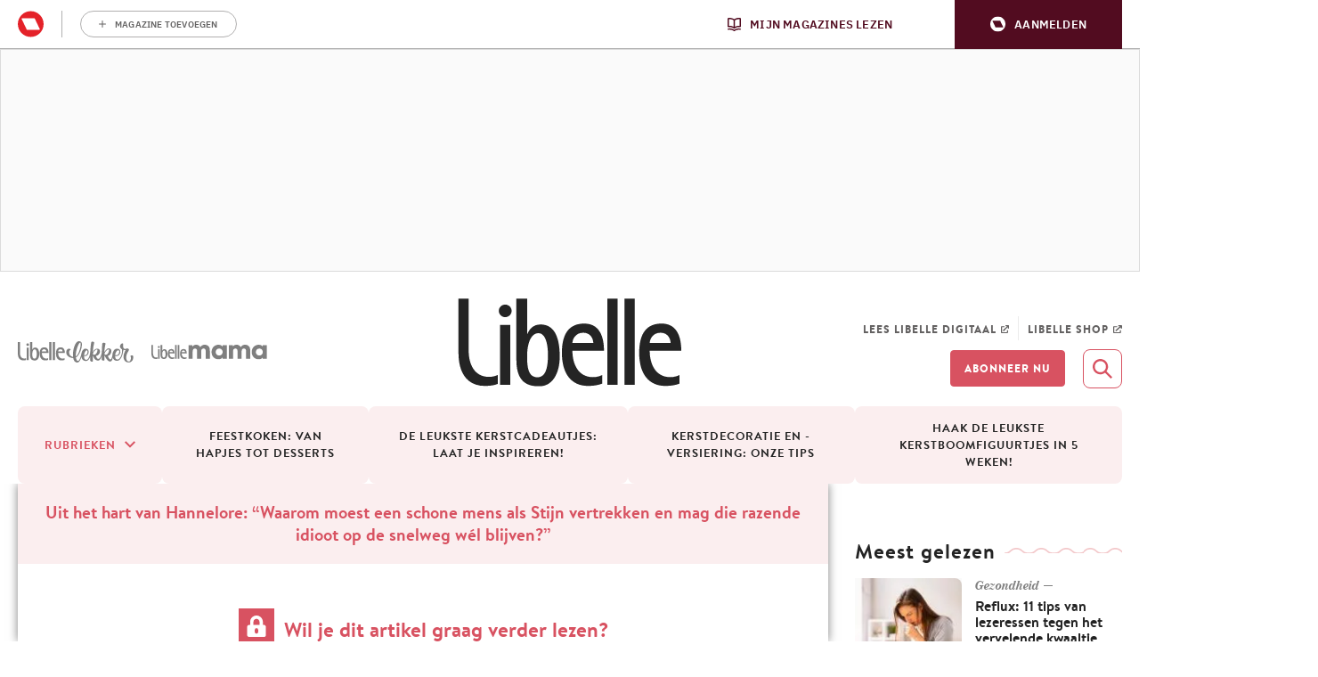

--- FILE ---
content_type: image/svg+xml
request_url: https://api.mijnmagazines.be/svg/publication/logo/JP.svg
body_size: 1934
content:
<svg width="250" height="33" viewBox="0 0 250 33" fill="none" xmlns="http://www.w3.org/2000/svg">
<path d="M75.8051 30.4499C75.1123 30.7686 73.4211 31.2827 70.8982 31.2827C65.3037 31.2827 61.939 27.196 61.939 19.6554C61.939 12.5224 64.7182 9.40533 69.6189 9.40533C75.8708 9.40533 76.3837 15.9337 76.3837 18.9584H65.5535C65.5535 23.4728 67.4606 28.2107 72.6162 28.2107C74.1529 28.2107 75.1842 27.7602 75.8051 27.4429V30.4499ZM72.7284 16.2232C72.7284 15.1847 72.0862 12.634 69.2724 12.634C66.5282 12.634 65.5535 15.0186 65.5535 16.2232H72.7284Z" fill="#231F20"/>
<path d="M49.4251 30.4499C48.7309 30.7686 47.0412 31.2827 44.5172 31.2827C38.922 31.2827 35.5576 27.196 35.5576 19.6554C35.5576 12.5224 38.3383 9.40533 43.2375 9.40533C49.4912 9.40533 50.0023 15.9337 50.0023 18.9584H39.1721C39.1721 23.4728 41.0792 28.2107 46.2362 28.2107C47.7732 28.2107 48.8035 27.7602 49.4251 27.4429V30.4499ZM46.3463 16.2232C46.3463 15.1847 45.7066 12.634 42.8902 12.634C40.1482 12.634 39.1721 15.0186 39.1721 16.2232H46.3463Z" fill="#231F20"/>
<path d="M10.4916 28.1429C5.3891 28.1429 3.54701 23.5883 3.50514 19.1158V0.687988H0.00144382V19.6724H0C0 19.702 0.000721859 19.7291 0.00144382 19.7569C0.0169661 24.3168 1.26993 27.6014 3.50514 29.4738C4.94148 30.6762 6.78069 31.2997 8.95921 31.2997C11.4821 31.2997 12.7885 30.8982 13.4841 30.5813V27.4599C12.8618 27.7772 11.6969 28.1429 10.4916 28.1429Z" fill="#231F20"/>
<path d="M60.3969 0.687988H56.8922V30.8885H60.3969V0.687988Z" fill="#231F20"/>
<path d="M54.6622 0.687988H51.157V30.8885H54.6622V0.687988Z" fill="#231F20"/>
<path d="M28.0898 9.73566C25.2167 9.73566 24.1493 11.6055 23.4854 13.0737H23.4118V0.687988H19.7287V22.3516C19.7287 31.3798 25.2055 31.4119 27.7108 31.4119C31.9317 31.4119 34.6095 27.1639 34.6095 20.9951C34.6095 15.5666 33.3587 9.73566 28.0898 9.73566ZM26.9549 28.2783C23.7768 28.2783 23.4118 24.7785 23.4118 21.085V20.7615C23.4118 16.8633 24.5453 12.8058 27.2725 12.8058C29.9358 12.8058 30.5578 17.2585 30.5578 20.3731C30.5578 23.7999 30.173 28.2783 26.9549 28.2783Z" fill="#231F20"/>
<path d="M17.7206 30.8941H14.2155V9.89069H17.7206V30.8941ZM15.9662 7.16239C17.1863 7.16239 18.1718 6.17439 18.1718 4.95679C18.1718 3.73992 17.1863 2.75262 15.9662 2.75262C14.7533 2.75262 13.7642 3.73992 13.7642 4.95679C13.7642 6.17439 14.7533 7.16239 15.9662 7.16239Z" fill="#231F20"/>
<path d="M80.2913 31.038H89.2819V15.0862C89.2819 14.1671 89.2819 12.5449 89.9321 11.0851C90.5818 9.62488 91.8276 8.43544 94.3732 8.43544C96.6478 8.43544 97.7311 9.57073 98.3267 10.9771C98.8686 12.329 98.8685 13.8967 98.8685 14.7079V31.038H107.86V14.6537C107.86 13.7888 107.86 12.2745 108.509 10.9226C109.105 9.57073 110.351 8.43544 112.842 8.43544C115.171 8.43544 116.308 9.4628 116.85 10.8685C117.446 12.2203 117.446 13.843 117.446 15.0862V31.038H126.436V14.6537C126.436 8.00262 126.004 6.00206 123.187 3.02792C120.749 0.486604 117.392 0 115.28 0C112.138 0 109.701 1.13565 107.913 2.75755C107.047 3.51489 106.343 4.43431 105.747 5.35337C105.206 4.32565 104.609 3.51489 103.959 2.86584C101.739 0.540752 99.1393 0 97.0813 0C93.9401 0 91.8276 1.027 90.5277 2.1085C89.2278 3.13586 88.6863 4.21736 88.6863 4.21736V1.027H80.2913V31.038Z" fill="#FF7BAC"/>
<path d="M163.056 31.038V1.027H154.065V4.21736C152.874 2.37888 150.111 0 145.183 0C137.167 0 130.072 6.16414 130.072 16.0052C130.072 24.6035 135.65 32.0654 145.183 32.0654C148.703 32.0654 152.44 30.7135 154.065 27.7935V31.038H163.056ZM154.065 16.4922C153.957 17.8441 153.578 19.1422 152.82 20.3316C151.682 22.1701 149.732 23.6841 146.537 23.6841C141.12 23.6841 139.063 18.9256 139.063 16.1677V16.1139C139.063 12.7073 141.337 8.3813 146.483 8.3813C150.274 8.3813 152.332 10.4902 153.307 12.5449C153.903 13.7888 154.174 15.1403 154.065 16.4922Z" fill="#FF7BAC"/>
<path d="M167.694 31.038H176.685V15.0862C176.685 14.1671 176.685 12.5449 177.335 11.0851C177.985 9.62488 179.23 8.43544 181.776 8.43544C184.051 8.43544 185.134 9.57073 185.73 10.9771C186.272 12.329 186.272 13.8967 186.272 14.7079V31.038H195.262V14.6537C195.262 13.7888 195.262 12.2745 195.912 10.9226C196.508 9.57073 197.753 8.43544 200.245 8.43544C202.574 8.43544 203.711 9.4628 204.253 10.8685C204.849 12.2203 204.849 13.843 204.849 15.0862V31.038H213.839V14.6537C213.839 8.00262 213.406 6.00206 210.59 3.02792C208.152 0.486604 204.794 0 202.682 0C199.541 0 197.104 1.13565 195.316 2.75755C194.45 3.51489 193.745 4.43431 193.15 5.35337C192.609 4.32565 192.012 3.51489 191.362 2.86584C189.142 0.540752 186.542 0 184.484 0C181.343 0 179.23 1.027 177.93 2.1085C176.631 3.13586 176.089 4.21736 176.089 4.21736V1.027H167.694V31.038Z" fill="#FF7BAC"/>
<path d="M250 31.038V1.027H241.009V4.21736C239.818 2.37888 237.056 0 232.127 0C224.111 0 217.016 6.16414 217.016 16.0052C217.016 24.6035 222.595 32.0654 232.127 32.0654C235.647 32.0654 239.385 30.7135 241.009 27.7935V31.038H250ZM241.009 16.4922C240.901 17.8441 240.522 19.1422 239.764 20.3316C238.626 22.1701 236.676 23.6841 233.481 23.6841C228.065 23.6841 226.007 18.9256 226.007 16.1677V16.1139C226.007 12.7073 228.281 8.3813 233.427 8.3813C237.218 8.3813 239.276 10.4902 240.251 12.5449C240.847 13.7888 241.118 15.1403 241.009 16.4922Z" fill="#FF7BAC"/>
</svg>


--- FILE ---
content_type: application/javascript
request_url: https://cdn.adshim.com/e45a4c60-c1c3-4dda-a5f4-7b671226d655/adshim.js
body_size: 9398
content:
/** (c) adshim - v.127 */
!function(){"use strict";function e(e){return new Promise((t,n)=>{e.oncomplete=e.onsuccess=()=>t(e.result),e.onabort=e.onerror=()=>n(e.error)})}function t(t,n){let r;return(i,o)=>(()=>{if(r)return r;const i=indexedDB.open(t);return i.onupgradeneeded=()=>i.result.createObjectStore(n),r=e(i),r.then(e=>{e.onclose=()=>r=void 0},()=>{}),r})().then(e=>o(e.transaction(n,i).objectStore(n)))}let n;function r(){return n||(n=t("keyval-store","keyval")),n}function i(t,n=r()){return n("readonly",n=>e(n.get(t)))}function o(t,n,i=r()){return i("readwrite",r=>(r.put(n,t),e(r.transaction)))}function a(){return t("adshim-v2","cache")}const s="tlconsent",d="purpose",c="vendor";let l=null;const u=()=>{function e(){window.didomiOnReady=window.didomiOnReady||[],window.didomiOnReady.push(function(){window?.__tcfapi("getTCData",null,function(e){o(s,e.addtlConsent,l),o(d,e.purpose,l),o(c,e.vendor,l)})})}"requestIdleCallback"in window?requestIdleCallback(e):setTimeout(e,0)},f=async()=>{const t=a(),n={gdpr:{cmpApi:"iab",timeout:3e3,defaultGdprScope:!0}},[i,o,l]=await function(t,n=r()){return n("readonly",n=>Promise.all(t.map(t=>e(n.get(t)))))}([s,d,c],t),u=window.localStorage.getItem("euconsent-v2");return o&&l&&u&&!window?.__tcfapi?{consentManagement:{gdpr:{cmpApi:"static",timeout:3e3,consentData:{getTCData:{tcString:u,gdprApplies:!0,purpose:o,vendor:l,tlConsent:i}}}}}:{consentManagement:n}};function m(e,t,n){let r,i=-1;if(null!=e)return e.forEach(e=>{let o=0,a=!0;for(const r in e.targeting){if("slotId"===r&&t){if(e.targeting[r]===t.slotId)continue;a=!1;break}if("format"===r&&t){if(e.targeting[r]===t.format)continue;a=!1;break}if("slot"===r&&t){if(e.targeting[r]===t.slot)continue;a=!1;break}if(e.targeting[r]!==n[r]){a=!1;break}o++}a&&o>i&&(r=e,i=o)}),r}let g;function p(){var e;return g||(window.pbjs=window.pbjs||{},window.pbjs.installedModules=window.pbjs.installedModules||[],g=(e="prebid.3663a2a3.js",e=`${document.currentScript.src.replace("adshim.js",e)}`,new Promise((t,n)=>{const r=document.createElement("script");r.src=e,r.onload=()=>{t()},r.onerror=n,document.head.appendChild(r)})).then(()=>window.adshim.__pbjs)),g}function h(e){window.performance&&window.performance.mark(e)}function w(e,t,n){window.performance&&window.performance.measure(e,t,n)}const b={banner:[[320,100],[300,75],[320,50],[300,50]],halfrect:[[300,125],[300,250],"fluid"],inpage:[[300,300],[300,500]],floorad:[[300,50],[320,50],[320,100],[300,100]],native:["fluid"],"rect-large":[[300,250],[336,280],[320,100],[320,50],"fluid"],rect:[[300,250],[336,280],[320,100],[320,50],"fluid"],sky:[[300,50],[320,50]],out_of_page:[],"rect-large-new":[[300,250],[336,280],[320,100],[320,50],"fluid"],"banner-outofpage":[[320,100],[300,75],[320,50]],adbox:[[645,265]],Interstitial:[]},y=["out_of_page"],v=["Interstitial"],S={banner:[[[980,0],[[980,150],[960,150],[970,250],[840,150],[840,250],[728,90],[950,250],"fluid"]]],inpage:[[[980,0],[[640,480],[620,620],[650,250],[400,480],[400,300],[640,360]]]],floorad:[[[1150,0],[[970,90],[728,90]]]],"rect-large":[[[640,0],[[300,600],[300,250],"fluid"]]],rect:[[[980,0],[[300,250],"fluid"]]],sky:[[[1150,0],[[120,600],[160,600]]]],"rect-large-new":[[[1150,0],[[300,600],[300,250],"fluid"]]],"banner-outofpage":[[[980,0],[[980,150],[960,150],[970,250],[840,150],[728,90],[950,250],[1,1],[840,250]]]]},P={gumgum:["300x50","300x75","300x100","320x50","320x100","728x90","970x250"]},I={gumgum:function({slot:e,targeting:t}){const n=m([{value:"0idx3hji",targeting:{}}],{format:e.format,slot:e.slot,slotId:e.code},t);if(!n)throw new Error("No value found for zone");let r=!1;const i=["banner-outofpage-above"];return i?.length&&(r=i.includes(e.code)),{zone:n.value,pubId:void 0,product:r?"skins":void 0}}};let E;const $=(e,t)=>new Promise(n=>{e.requestBids({timeout:void 0,adUnitCodes:t,bidsBackHandler:()=>n()})});function _(e,t){const n=[{id:"banner-above",bidders:["gumgum"],matcher:/^banner-above$/},{id:"banner-below",bidders:[],matcher:/^banner-below$/},{id:"rect.*",bidders:[],matcher:/^rect.*$/},{id:"sky-right",bidders:[],matcher:/^sky-right$/},{id:"floorad.*",bidders:["gumgum"],matcher:/^floorad.*$/},{id:"banner-outofpage-above",bidders:["gumgum"],matcher:/^banner-outofpage-above$/},{id:"inpage.*",bidders:[],matcher:/^inpage.*$/}].find(t=>t.matcher.test(e.code));if(!n||!n.bidders.length)return[];const r={slot:e,prebidSlot:n,targeting:{...t.targeting,...e.targeting},user:t.user},i=[];return n.bidders.forEach(n=>{if(I[n]){const o=function(e,t,n,r){try{const i=I[t](n);if(i){let n=!1,o=!1;const a=[];S[e.format]&&S[e.format].forEach(e=>{const r=e[1].filter(e=>P[t].includes(Array.isArray(e)?e.join("x"):e));r.includes("fluid")&&(o=!0,r.splice(r.indexOf("fluid"),1)),r.length&&(n=!0),a.push({minViewPort:e[0],sizes:e[1].filter(e=>P[t].includes(Array.isArray(e)?e.join("x"):e))})});let s=t;"indexexchange"===t&&(s="ix");const d={code:e.identifier,mediaTypes:{banner:{}},bids:[{bidder:s,params:i}],ortb2Imp:{ext:{gpid:`${r.adUnit}/${e.code}`,data:{pbadslot:`${r.adUnit}/${e.code}`}}}};let c=!1;"showheroes-bs"===t&&(delete d.mediaTypes.banner,d.mediaTypes.video={context:"outstream",playerSize:[640,480],mimes:["video/mp4"],protocols:[1,2,3,4,5,6,7,8],playbackmethod:[2],skip:1,playback_method:["auto_play_sound_off"]},c=!0);const l=[];b[e.format].forEach(e=>{"fluid"===e?o=!0:P[t].includes(Array.isArray(e)?e.join("x"):e)&&l.push(e)}),y.includes(e.format)&&P[t].includes("1x1")&&l.push([1,1]);const u=v.includes(e.format)&&P[t].includes("interstitial");u&&(d.ortb2Imp.instl=1),o&&(d.mediaTypes.native={sendTargetingKeys:!1,ortb:{assets:[{id:1,required:1,img:{type:3,w:300,h:168}},{id:2,required:1,title:{len:80}},{id:3,required:!1,data:{type:2}}]}});const f="gumgum"===t&&"mobile"===r.targeting.platform&&"banner-outofpage"===e.format&&"above"===e.slot;if(!(n||l.length||u||o||c))return;if(f)return;l.length&&(a.push({minViewPort:[0,0],sizes:l}),d.mediaTypes.banner&&(d.mediaTypes.banner.sizes=l)),d.mediaTypes.banner&&(d.mediaTypes.banner.sizeConfig=a);const m=["AdType"],g=["AdType"];let p,h=r.adUnit;return m?.length&&(h+="?",m.forEach(t=>{Object.prototype.hasOwnProperty.call(e,t)?h+=`${t}=${e[t]}&`:h+=`${t}=${e.targeting[t]}&`}),h=h.slice(0,-1)),g?.length&&(p="gpt-ad-",g.forEach(t=>{Object.prototype.hasOwnProperty.call(e,t)?p+=`${e[t]}&`:p+=`${e.targeting[t]}&`}),p&&(p=p.slice(0,-1))),d.pubstack={adUnitName:p,adUnitPath:h},d}}catch(e){}}(e,n,r,t);o&&i.push(o)}}),i}function k({slots:e,config:t,adProvider:n}){return Promise.all([E,Promise.all([f(),{mediaTypePriceGranularity:{banner:"high",video:{buckets:[{min:5,max:35,precision:2,increment:.1}]}}}])]).then(([r,i])=>{r.setConfig({debugging:{enabled:!1},...i.reduce((e,t)=>({...e,...t}),{}),userSync:void 0});const o=[];return e.forEach(e=>{const n=_(e,t);n.length&&o.push(...n)}),o.length?async function(e,t,n){t.addAdUnits(n);const r=n.map(e=>e.code);h("adshim - prebid - auction - start"),await $(t,r),w("adshim - prebid - auction - complete","adshim - prebid - auction - start"),await e.onReady(),t.setTargetingForGPTAsync(r)}(n,r,o):Promise.resolve()})}async function T({slots:e,config:t}){const n=[];if(e.forEach(e=>{const r=_(e,t);r.length&&n.push(...r)}),!n.length)return;const r=await E,i=n.map(e=>e.code);window.performance&&window.performance.mark("adshim - prebid refresh bids"),await $(r,i),window.performance&&window.performance.measure("adshim - prebid refresh bids","adshim - prebid refresh bids"),r.setTargetingForGPTAsync(i)}function A(){return E.then(e=>{function t(){e.triggerUserSyncs()}"requestIdleCallback"in window?requestIdleCallback(t):setTimeout(t,0)})}class C extends Error{}function x(e){let t=e.replace(/-/g,"+").replace(/_/g,"/");switch(t.length%4){case 0:break;case 2:t+="==";break;case 3:t+="=";break;default:throw new Error("base64 string is not of the correct length")}try{return function(e){return decodeURIComponent(atob(e).replace(/(.)/g,(e,t)=>{let n=t.charCodeAt(0).toString(16).toUpperCase();return n.length<2&&(n="0"+n),"%"+n}))}(t)}catch(e){return atob(t)}}C.prototype.name="InvalidTokenError";const O="rl_data";let j=null;async function R(){const e=await a(),t=await i(O,e);if(t)j=t;else try{const t="email",n=new RegExp(`${"rmg_at"}=([^;]+)`),r=document.cookie.match(n);if(!r?.length)return;const i=r[1],a=function(e,t){if("string"!=typeof e)throw new C("Invalid token specified: must be a string");t||(t={});const n=!0===t.header?0:1,r=e.split(".")[n];if("string"!=typeof r)throw new C(`Invalid token specified: missing part #${n+1}`);let i;try{i=x(r)}catch(e){throw new C(`Invalid token specified: invalid base64 for part #${n+1} (${e.message})`)}try{return JSON.parse(i)}catch(e){throw new C(`Invalid token specified: invalid json for part #${n+1} (${e.message})`)}}(i)[t];if(!a)return;o(O,a,e),j=a}catch{}}function U({adProvider:e}){const t=(async e=>{if(!e)return null;if(!crypto||!crypto.subtle)return console.warn("Crypto API not available, cannot generate hash"),null;const t=(new TextEncoder).encode(e),n=await crypto.subtle.digest("SHA-256",t);return Array.from(new Uint8Array(n)).map(e=>e.toString(16).padStart(2,"0")).join("")})(j);return e.onReady().then(()=>t).then(e=>{e&&googletag.pubads().setPublisherProvidedId(e)})}function q(){j=null}let V,D=null,L=!1;function z(){D={};let e=new Promise(e=>{D.resolve=e});return D.promise=e,D}function B({config:e}){D&&!L||z(),V=Date.now(),L=!0,D.resolve(e)}const M={all:K=K||new Map,on:function(e,t){var n=K.get(e);n?n.push(t):K.set(e,[t])},off:function(e,t){var n=K.get(e);n&&(t?n.splice(n.indexOf(t)>>>0,1):K.set(e,[]))},emit:function(e,t){var n=K.get(e);n&&n.slice().map(function(e){e(t)}),(n=K.get("*"))&&n.slice().map(function(n){n(e,t)})}};var K;const N=Object.create(null),F=(e,t,n=!1)=>{n&&N[e]&&N[e].forEach(e=>{t.call(null,e)}),M.on(e,t)},G=(e,t)=>{N[e]=N[e]||[],N[e].push(t),M.emit(e,t)};let J=!1;function H(e){return[{seconds:20,format:"banner-outofpage",slot:"above"},{seconds:20,format:"native",slot:"*"},{seconds:20,format:"rect-large-new",slot:"*"},{seconds:20,format:"rect",slot:"*"},{seconds:20,format:"floorad",slot:"*"},{seconds:20,format:"banner",slot:"*"}]?.find(t=>t.format===e.format&&("*"===t.slot||t.slot===e.slot))}function W(){if(J)return;J=!0;const e=new Set,t=new Set,n=new Set;function r(){const r=[];for(const i of n)t.has(i.identifier)&&(document.getElementById(i.identifier)&&r.push(i),n.delete(i),t.delete(i.identifier),e.delete(i.identifier));r.length&&G("_refresh",{slots:r})}F("_slotVisibility",({inViewPercentage:e,slot:n})=>{e>=75?(t.add(n.identifier),r()):t.delete(n.identifier)},!0),F("slotViewable",({slot:t})=>{!e.has(t.identifier)&&function(e){return!!H(e)}(t)&&(e.add(t.identifier),function(e){const t=H(e)?.seconds?1e3*H(e).seconds:2e4;setTimeout(()=>{n.add(e),r()},t)}(t))},!0)}const Y="bc_data";let Z;const Q=async({config:e})=>{try{(await i(Y,Z)).forEach(t=>{e.user[t.key]=t.value})}catch(e){}},X=()=>{function e(){try{const e=JSON.parse(localStorage.getItem("bcDFPTargetingParams")),t=[];let n;e.forEach(({key:e,value:r})=>{"version"!==e&&"ci_ip"!==e&&("ci_ciam"===e&&(n=!0,e="ci"),"ge"===e&&(r=r.map(e=>"f"===e?"v":e)),t.push({key:e,value:r}))}),e.forEach(({key:e})=>{"ci_ip"===e&&!n&&window.proxiStorePostalCode&&t.push({key:"ci",value:window.proxiStorePostalCode})}),o(Y,t,Z)}catch(e){}}"requestIdleCallback"in window?requestIdleCallback(e):setTimeout(e,0)};let ee=[],te=!1,ne=!1;function re(e){if(window.moatPrebidApi)e(window.moatPrebidApi);else if(ee.push(e),ne&&e(null),!te){te=!0;let e=setTimeout(()=>{ne=!0,ee.forEach(e=>e(null))},250);window.moatYieldReady=function(){clearTimeout(e),e=null,ne=!1,ee.forEach(e=>e(window.moatPrebidApi)),ee=[]}}}async function ie({slot:e}){return new Promise(t=>{re(n=>{if(n){e.setTargeting("POSmoat",e.identifier);const t=n.getMoatTargetingForSlot(e.identifier);if(t)for(const n in t)e.setTargeting(n,t[n])}t()})})}async function oe({config:e}){return new Promise(t=>{h("adshim - moatyield - get targeting for page - start"),re(n=>{if(n){w("adshim - moatyield - get targeting for page - complete","adshim - moatyield - get targeting for page - start");const t=n.getMoatTargetingForPage();for(const n in t)e.targeting[n]=t[n]}t()})})}async function ae(){h("adshim - start rayn integration");const e=document.createElement("script");e.src="https://wrappers.prod.rayn.io/connections/a94cc232-4f1f-453a-bd0e-f3863f067aa8/bundle.js",e.onload=()=>{h("adshim - rayn script ready"),w("adshim - rayn script ready","adshim - start rayn integration")},requestAnimationFrame(()=>{document.head.appendChild(e)}),window.addEventListener("message",function e(t){if(t.data.raynJSReturn&&(console.log("RaynJS message: ",t.data.raynJSReturn),"targetingSet"in t.data.raynJSReturn)){window.removeEventListener("message",e);try{w("adshim - rayn set targeting","adshim - rayn script ready")}catch(e){}}})}const se=[],de=function(e){se.push(e())},ce=(e,t)=>(window.performance&&window.performance.mark(`adshim - ${e}`),Promise.all(se.map(n=>{if(n[e]){window.performance&&window.performance.mark(`adshim - ${e} - ${n.name}`);try{return Promise.resolve(n[e].call(null,t)).finally(()=>{window.performance&&window.performance.measure(`adshim - ${e} - ${n.name}`,`adshim - ${e} - ${n.name}`)})}catch(t){return window.performance&&window.performance.measure(`adshim - ${e} - ${n.name}`,`adshim - ${e} - ${n.name}`),Promise.reject(t)}}})).catch(e=>{console.log(e)}).then(()=>{window.performance&&window.performance.measure(`adshim - ${e}`,`adshim - ${e}`)}));function le(e){if(!e)return null;const t=Object.keys(e).sort((e,t)=>Number(t)-Number(e));for(const n of t)if(window.matchMedia(`(min-width: ${n}px)`).matches)return e[n];return null}const ue={banner:[[320,100],[300,75],[320,50],[300,50]],halfrect:[[300,125],[300,250],"fluid"],inpage:[[300,300],[300,500]],floorad:[[300,50],[320,50],[320,100],[300,100]],native:["fluid"],"rect-large":[[300,250],[336,280],[320,100],[320,50],"fluid"],rect:[[300,250],[336,280],[320,100],[320,50],"fluid"],sky:[[300,50],[320,50]],out_of_page:[],"rect-large-new":[[300,250],[336,280],[320,100],[320,50],"fluid"],"banner-outofpage":[[320,100],[300,75],[320,50]],adbox:[[645,265]],Interstitial:[]},fe={banner:[[[980,0],[[980,150],[960,150],[970,250],[840,150],[840,250],[728,90],[950,250],"fluid"]]],inpage:[[[980,0],[[640,480],[620,620],[650,250],[400,480],[400,300],[640,360]]]],floorad:[[[1150,0],[[970,90],[728,90]]]],"rect-large":[[[640,0],[[300,600],[300,250],"fluid"]]],rect:[[[980,0],[[300,250],"fluid"]]],sky:[[[1150,0],[[120,600],[160,600]]]],"rect-large-new":[[[1150,0],[[300,600],[300,250],"fluid"]]],"banner-outofpage":[[[980,0],[[980,150],[960,150],[970,250],[840,150],[728,90],[950,250],[1,1],[840,250]]]]},me=["out_of_page"],ge=["Interstitial"],pe=window.googletag=window.googletag||{};pe.cmd=pe.cmd||[];const he=e=>new Promise(t=>{pe.cmd.push(()=>t(e()))});let we=!1;const be=[];function ye(){h("adshim - load GPT SDK - start");const e=document.createElement("script");e.src="https://securepubads.g.doubleclick.net/tag/js/gpt.js",e.onload=()=>w("adshim - load GPT SDK - complete","adshim - load GPT SDK - start"),document.head.appendChild(e)}var ve={refresh:(e,t)=>he(()=>{const e=pe.pubads().getSlots().find(e=>t[0].identifier===e.getSlotElementId());pe.pubads().refresh([e])}),loadSDK:ye,defineSlot:function(e,t){return he(()=>{let n;if(me.includes(t.format))n=pe.defineOutOfPageSlot(e,t.identifier).addService(pe.pubads());else if(ge.includes(t.format))n=pe.defineOutOfPageSlot(e,pe.enums.OutOfPageFormat.INTERSTITIAL).addService(pe.pubads());else if(ue[t.format]&&(n=pe.defineSlot(e,ue[t.format],t.identifier).addService(pe.pubads()),fe[t.format])){const e=fe[t.format].reduce((e,[t,n])=>e.addSize(t,n),pe.sizeMapping());n.defineSizeMapping(e.build())}if(n){const e=t.targeting;for(const t in e)n.setTargeting(t,e[t])}})},onReady:function(){return he(()=>{})},init:function(e,t){return be.push(...t),he(()=>{const n=e.targeting,r=e.user,i=pe.pubads();for(const e in n)n[e]&&i.setTargeting(e,n[e]);for(const e in r)r[e]&&i.setTargeting(e,r[e]);const o=le([{viewport:0,fetchViewport:100,renderViewport:50},{viewport:1150,fetchViewport:50,renderViewport:10}]);o&&i.enableLazyLoad({fetchMarginPercent:-1,renderMarginPercent:o.renderViewport,mobileScaling:1}),i.enableSingleRequest();let a=!1;const s=t.map(e=>e.identifier).join("-"),d=`adshim - Admanager - request - start [${s}]`;h(d),pe.enableServices(),we||(we=!0,pe.pubads().addEventListener("impressionViewable",({slot:e})=>{const t=be.find(t=>t.identifier===e.getSlotElementId());G("slotViewable",{slot:t})}),pe.pubads().addEventListener("slotVisibilityChanged",({slot:e,inViewPercentage:t})=>{const n=be.find(t=>t.identifier===e.getSlotElementId());G("_slotVisibility",{slot:n,inViewPercentage:t})}),pe.pubads().addEventListener("slotRenderEnded",function({isEmpty:e,slot:t,size:n}){const r=window.adshim.__pbjs,i=be.find(e=>e.identifier===t.getSlotElementId());if(i){h(`adshim - Admanager - ${i.format} (${i.slot}) - rendered`);let o=e?null:{width:n[0],height:n[1]};if(r&&!e&&1===n[0]&&1===n[1]){const e=t.getHtml(),n=r.getBidResponses()[t.getSlotElementId()];if(n&&n.bids.length){const t=n.bids.find(t=>new RegExp(`ucTagData\\.adId\\s?=\\s?"${t.adId}"`).test(e));t&&(o={width:t.width,height:t.height})}}try{G("load",{format:i.format,slot:i.slot,ad:{id:t.getSlotElementId(),size:o,isOutOfPage:me.includes(i.format),isInterstitial:ge.includes(i.format)},isEmpty:e})}catch(e){console.warn(e)}}}),pe.pubads().addEventListener("slotResponseReceived",function(e){a||(a=!0,w(`adshim - Admanager - request - complete [${s}]`,d));const t=be.find(t=>t.identifier===e.slot.getSlotElementId());t&&h(`adshim - Admanager - ${t.format} (${t.slot}) - received`)}),pe.pubads().addEventListener("slotOnload",function(e){const t=be.find(t=>t.identifier===e.slot.getSlotElementId());t&&h(`adshim - Admanager - ${t.format} (${t.slot}) - onload`)})),t.forEach(e=>{ge.includes(e.code)||pe.display(e.identifier)})})},renderSlot:()=>Promise.resolve(),clear:function(){return he(()=>{be.length=0,pe.destroySlots()})}};const Se=["out_of_page"],Pe=["Interstitial"],Ie=window.pbjs=window.pbjs||{};Ie.que=Ie.que||[];const Ee=e=>new Promise(t=>{Ie.que.push(()=>t(e()))}),$e=[];function _e(e,t){if(e&&e.adId){var n=document.getElementById(e.adUnitCode);if(n){const t=document.createElement("div");t.style.width=`${e.width}px`,t.style.height=`${e.height}px`,t.style.display="inline-block";let o=document.createElement("iframe");o.frameBorder="0",t.appendChild(o),n.appendChild(t);var r=o.contentWindow.document,i=document.createElement("style");i.textContent="\n        html,body {\n          margin: 0;\n          padding: 0;\n        }\n      ",r.head.appendChild(i),Ie.renderAd(r,e.adId)}G("load",{format:t.format,slot:t.slot,ad:{id:t.identifier,size:{width:e.width,height:e.height},isOutOfPage:Se.includes(t.format),isInterstitial:Pe.includes(t.format)},isEmpty:!1})}}var ke={refresh:()=>{},loadSDK:function(){h("adshim - load Prebid SDK - start"),p().then(()=>{w("adshim - load Prebid SDK - complete","adshim - load Prebid SDK - start")})},defineSlot:function(e,t){},onReady:function(){return Ee(()=>{})},init:function(e,t){return $e.push(...t),Ee(()=>{const e=Ie.getHighestCpmBids(),n=e.map(e=>e.adUnitCode),r=new Set(t.filter(e=>!n.includes(e.identifier)));for(var i=0;i<e.length;i++)_e(e[i],t.find(t=>t.identifier===e[i].adUnitCode));r.forEach(e=>{G("load",{format:e.format,slot:e.slot,ad:{id:e.identifier,size:null,isOutOfPage:Se.includes(e.format),isInterstitial:Pe.includes(e.format)},isEmpty:!0})})})},renderSlot:()=>Promise.resolve(),clear:function(){}};function Te(e){return"prebid"===e?ke:ve}class Ae{constructor(e){if(this.format=e.format,this.slot=e.slot,this._targeting={},this._el=e.el,e.targeting)for(const t in e.targeting)this._targeting[t]=e.targeting[t]}get identifier(){return this._el.id?this._el.id:String(this._el)}get code(){return`${this.format}${this.slot?`-${this.slot}`:""}`}get targeting(){return Object.assign({},this._targeting)}setTargeting(e,t){return this._targeting[e]=t,this}}const Ce=[];let xe=null,Oe={},je={},Re=null;const Ue=[{viewport:0,fetchViewport:100,renderViewport:50},{viewport:1150,fetchViewport:50,renderViewport:10}],qe=["Interstitial"];let Ve=!1;function De(e){return["native-_1","native-_2","native-_3","native-_4"].includes(e.code)||qe.includes(e.format)}function Le(e,{adProvider:t,...n}){h("adshim - request cycle - start");const r=Te(t);return Promise.all(e.map(e=>r.defineSlot(n.adUnit,e))).then(()=>ce("beforeInit",{adProvider:r,slots:e,config:n})).then(()=>r.init(n,e)).then(()=>ce("afterInit",{adProvider:r,slots:e,config:n})).then(()=>w("adshim - request cycle - complete","adshim - request cycle - start"))}let ze=[];function Be(e,t,n){if(xe){const t=document.getElementById(e.identifier);t&&xe.unobserve(t)}ze.push(e),function(e,t){if(Me)return;Me=!0,requestAnimationFrame(()=>{const n=ze.slice();if(ze.length=0,0===n.length)return Me=!1,t();n.forEach(e=>{je[e.code]&&je[e.code].forEach(e=>{if(-1===n.indexOf(e)){const t=document.getElementById(e.identifier);xe.unobserve(t);const r=t.getBoundingClientRect();(r.width>0||r.height>0)&&n.push(e)}})}),Me=!1,Le(n,e).then(t)})}(t,n)}let Me=!1;const Ke=(e,t)=>{const n=Te(e.adProvider);return window.performance&&window.performance.mark("adshim - refresh"),ce("beforeRefresh",{adProvider:n,slots:t,config:e}).then(()=>n.refresh(e,t)).then(()=>ce("afterRefresh",{adProvider:n,slots:t,config:e})).then(()=>window.performance&&window.performance.measure("adshim - refresh","adshim - refresh"))};function Ne(e){const t={el:e},n=[],r=e.dataset;return Object.keys(r).forEach(e=>{if(!e.startsWith("adshim")||"adshim"===e)return;let i=r[e];"true"!==i&&"false"!==i||(i="true"===i);const o=e.replace(/adshim([A-Z]?)/,(e,t)=>t.toLowerCase());if("targeting"===o)try{const e=JSON.parse(i);for(const t in e)n.push([t,e[t]])}catch(e){}else t[o]=i}),e.id||(e.id=["adshim",t.format,t.slot].filter(Boolean).join("-")),t.format?Ge.defineSlot(t).then(e=>(e&&n.forEach(([t,n])=>{e.setTargeting(t,n)}),e)):null}const Fe=e=>{const t=new MutationObserver(e=>{e.forEach(e=>{e.addedNodes.forEach(e=>{e.hasAttribute&&e.hasAttribute("data-adshim")&&Ne(e)})})});return t.observe(document,{childList:!0,subtree:!0}),"interactive"===document.readyState||"complete"===document.readyState?t.disconnect():document.addEventListener("DOMContentLoaded",()=>{t.disconnect()}),e.map(e=>Ne(e))},Ge={push:e=>{e.call(null)},defineSlot:e=>{const t=new Ae(e);let n=!1;return ce("defineSlot",{slot:t,abort:()=>{n=!0}}).then(()=>{if(n)return null;if(xe){if(De(t)&&Re)return Oe[t.identifier]=t,void Be(t,Re,()=>{});Oe[t.identifier]=t,xe.observe(document.getElementById(t.identifier))}else Ce.push(t);return t})},init:e=>{window.performance&&window.performance.mark("adshim - init"),e.adUnit=("/21768925892/8338_I000/"+e.adUnit).replace(/\/$/,""),e.adProvider="admanager";try{if(localStorage.getItem("euconsent-v2")){const t=localStorage.getItem("euconsent-v2");(function(e,{purposes:t,vendors:n}){const[r]=e.split(".").map(function(e){return atob(e.replace(/-/g,"+").replace(/_/g,"/"))}),i=r.split("").map(e=>e.charCodeAt(0).toString(2).padStart(8,"0")).join(""),o=i.slice(152,176),a=t.every(e=>"1"===o[e-1]),s=parseInt(i.slice(213,229),2);let d=!1;return"0"===i[229]&&(d=n.every(e=>s>=e&&"1"===i[230+e-1])),a&&d})(t,{purposes:[1,2,3,4],vendors:[755]})||(e.adProvider="prebid")}}catch(t){e.adProvider="admanager"}e.targeting=e.targeting||{},e.targeting._adshim=(+new Date).toString(36),e.user=e.user||{};let t=!1;const n=()=>{t=!0},r=ce("bootstrap",{config:e,adProvider:Te(e.adProvider),abort:n}),i=Array.from(document.querySelectorAll("[data-adshim]"));return Promise.all([r,...Fe(i).filter(Boolean)]).catch(()=>null).then(()=>ce("afterBootstrap",{config:e,adProvider:Te(e.adProvider),abort:n})).catch(()=>null).then(()=>t?Promise.resolve():(e=>{if(Ve||(Ve=!0,F("_refresh",t=>{Ke(e,t.slots)})),Re=e,"undefined"==typeof IntersectionObserver)return Le(Ce,e);xe&&(xe.disconnect(),xe=null,Oe={},je={});const t=le(Ue);return t?new Promise(n=>{xe=new IntersectionObserver(function(t){t.forEach(t=>{const r=t.target.id;t.isIntersecting&&Oe[r]&&Be(Oe[r],e,()=>n())})},{rootMargin:`${t.fetchViewport}%`,threshold:0});const r=[["rect-large-new-above","banner-outofpage-above","inpage"]];Ce.forEach(e=>{Oe[e.identifier]=e;for(const t of r)if(t.includes(e.code))for(const n of t)je[n]=je[n]||[],je[n].push(e);if(De(e))for(const t in je)je[t].push(e);xe.observe(document.getElementById(e.identifier))})}):Le(Ce,e)})(e))},getVastUrl:async function({adUnit:e,cmsId:t,videoId:n,targeting:r}={}){const i=await(D||(D=z()),D.promise);e=e?("/21768925892/8338_I000/"+e).replace(/\/$/,""):i.adUnit;const o=m(null,{},i.targeting),a=[`sz=${["640x360","650x250","400x300","400x480","640x480"].join("|")}`,`iu=${e}`,"output=xml_vast4",`correlator=${V}`,"ad_rule=1",`url=${encodeURIComponent(location.href)}`,`description_url=${encodeURIComponent(location.href)}`,"env=vp","gdfp_req=1","unviewed_position_start=1"];o&&a.push(`hl=${o.value}`),(r=r||{}).AdType="PREROLL";let s=[];if(r)for(let e in r){const t=r[e];s.push(`${e}%3D${encodeURIComponent(encodeURIComponent(Array.isArray(t)?t.join(","):t))}`)}const d=i.targeting;if(d)for(let e in d){const t=d[e];void 0!==t&&s.push(`${e}%3D${encodeURIComponent(encodeURIComponent(Array.isArray(t)?t.join(","):t))}`)}return s.length&&a.push(`cust_params=${s.join("%26")}`),t&&a.push(`cmsid=${t}`),n&&a.push(`vid=${n}`),`https://pubads.g.doubleclick.net/gampad/ads?${a.join("&")}`},clear:()=>(e=>{Ce.length=0;const t=Te(e.adProvider);return ce("clear",{adProvider:t}).then(()=>{t.clear()})})({adProvider:"admanager"}),subscribe:F,unsubscribe:(e,t)=>{M.off(e,t)}};ye(),de(function(){return{name:"rayn",bootstrap:ae}}),de(function(){return{}}),de(function(){return{name:"moatyield",defineSlot:ie,bootstrap:oe}}),de(function(){return Z=a(),{name:"blueconic",bootstrap:Q,afterInit:X}}),de(function(){return{name:"refresh",afterInit:W}}),de(function(){return{name:"video",bootstrap:B}}),de(function(){return{}}),de(function(){return l=a(),{name:"consent",afterInit:u}}),de(function(){return{name:"roularta",bootstrap:R,beforeInit:U,clear:q}}),de(function(){return E=p(),{name:"prebid",beforeInit:k,afterInit:A,beforeRefresh:T}});const Je=window.adshim||[];let He;window.adshim=Ge,Je.forEach(e=>e()),window.addEventListener("hashchange",()=>{"#google_vignette"===location.hash&&He&&window.setTimeout(function(){window.location.href=He},5e3)}),document.addEventListener("click",function(e){if(e.target&&e.target.closest){const t=e.target.closest("a[href]");t&&(He=t.getAttribute("href"))}})}();
//# sourceMappingURL=adshim.js.map


--- FILE ---
content_type: image/svg+xml
request_url: https://www.libelle.be/app/themes/libelle/dist/images/logo.1208212775eac24ab843.svg
body_size: 646
content:
<svg width="132" height="52" viewBox="0 0 132 52" fill="none" xmlns="http://www.w3.org/2000/svg">
<path d="M130.011 49.7021C128.827 50.226 125.96 51.0866 121.68 51.0866C112.164 51.0866 106.431 44.2763 106.431 31.7409C106.431 19.8791 111.17 14.6778 119.502 14.6778C130.126 14.6778 131.005 25.5294 131.005 30.5809H112.584C112.584 38.1022 115.833 45.9602 124.585 45.9602C127.183 45.9602 128.941 45.2118 130.011 44.6879V49.7021ZM124.776 26.0158C124.776 24.2945 123.706 20.0287 118.89 20.0287C114.228 20.0287 112.584 23.9952 112.584 26.0158H124.776ZM84.8764 49.7021C83.6916 50.226 80.8253 51.0866 76.5449 51.0866C67.0287 51.0866 61.296 44.2763 61.296 31.7409C61.296 19.8791 66.035 14.6778 74.3665 14.6778C84.991 14.6778 85.87 25.5294 85.87 30.5809H67.4491C67.4491 38.1022 70.6976 45.9602 79.4494 45.9602C82.0482 45.9602 83.8063 45.2118 84.8764 44.6879V49.7021ZM79.6405 26.0158C79.6405 24.2945 78.5704 20.0287 73.755 20.0287C69.0925 20.0287 67.4491 23.9952 67.4491 26.0158H79.6405ZM97.8322 0.15918H103.794V50.3757H97.8322V0.15918ZM87.8573 0.15918H93.8193V50.3757H87.8573V0.15918ZM48.9517 15.2017C44.0599 15.2017 42.2636 18.3075 41.1171 20.7397H41.0025V0.15918H34.7348V36.1938C34.7348 51.1989 44.0599 51.2737 48.302 51.2737C55.487 51.2737 60.0349 44.2015 60.0349 33.9487C60.0731 24.8932 57.9329 15.2017 48.9517 15.2017ZM47.0409 46.035C41.6522 46.035 41.0025 40.1977 41.0025 34.0609V33.537C41.0025 27.0635 42.9133 20.2907 47.5759 20.2907C52.0856 20.2907 53.1557 27.6997 53.1557 32.8635C53.1557 38.5886 52.506 46.035 47.0409 46.035ZM31.1805 50.3757H25.2186V15.4636H31.1805V50.3757ZM28.1995 10.9359C30.2633 10.9359 31.9449 9.28945 31.9449 7.26881C31.9449 5.24818 30.2633 3.60174 28.1995 3.60174C26.1358 3.60174 24.4542 5.24818 24.4542 7.26881C24.4542 9.28945 26.1358 10.9359 28.1995 10.9359ZM18.7598 45.8105C10.0844 45.8105 6.9505 38.2519 6.87407 30.8054V0.15918H0.912109V31.8906C0.950327 39.4867 3.0523 44.9499 6.87407 48.0557C9.32 50.0389 12.4538 51.0866 16.161 51.0866C20.4413 51.0866 22.658 50.4131 23.8427 49.8892V44.6879C22.7726 45.2118 20.7853 45.8105 18.7598 45.8105Z" fill="#242424"/>
</svg>
